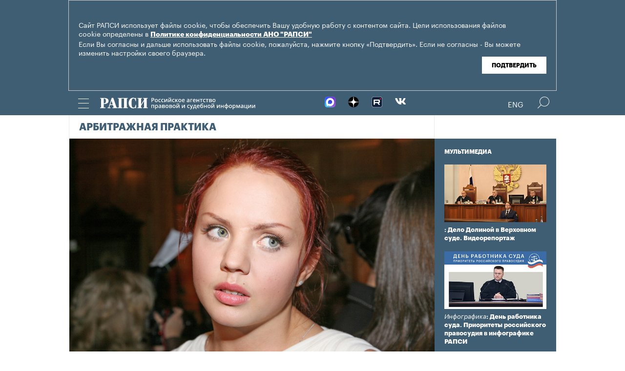

--- FILE ---
content_type: text/html; charset=utf-8
request_url: https://www.rapsinews.ru/arbitration/20120626/263579902.html
body_size: 12610
content:
<!DOCTYPE html SYSTEM "about:legacy-compat">
<!-- TMPL: article.tmpl --><!-- XSLT: article/normal.xslt --><html lang="ru"><head><meta http-equiv="Content-Type" content="text/html; charset=utf-8"><meta name="yandex-verification" content="38f9932f4f7bc095"><meta name="mailru-domain" content="d75mzfxLHCSoiHJK"><meta name="viewport" content="width=device-width, initial-scale=1.0"><meta http-equiv="X-UA-Compatible" content="IE=10"><meta property="fb:pages" content="317767418376137"><meta property="og:url" content="https://rapsinews.ru/arbitration/20120626/263579902.html"><meta property="og:title" content='Суд подтвердил незаконность размещения песен МакSим на "Рамблере"'><meta name="twitter:title" content='Суд подтвердил незаконность размещения песен МакSим на "Рамблере"'><meta name="description" content='Девятый арбитражный апелляционный суд подтвердил решение о взыскании с ООО \"Рамблер Интернет Холдинг\" за незаконное размещение песен певицы МакSим на...'><meta property="og:description" content='Девятый арбитражный апелляционный суд подтвердил решение о взыскании с ООО "Рамблер Интернет Холдинг" за незаконное размещение песен певицы МакSим на музыкальном сервисе "Рамблера", сообщили корреспонденту РАПСИ в суде.'><meta name="twitter:description" content='Девятый арбитражный апелляционный суд подтвердил решение о взыскании с ООО "Рамблер Интернет Холдинг" за незаконное размещение песен певицы МакSим на музыкальном сервисе "Рамблера", сообщили корреспонденту РАПСИ в суде.'><meta name="keywords" content=""><meta property="og:image" content="https://rapsinews.ru/i/ria_social.png"><meta name="twitter:image" content="https://rapsinews.ru/i/ria_social.png"><meta property="og:type" content="article"><meta name="twitter:card" content="summary_large_image"><meta property="og:site_name" content="РАПСИ"><meta property="article:published_time" content="2012-06-26T11:57:57+04:00"><meta property="article:modified_time" content="2012-06-26T11:57:56+04:00"><meta property="article:section" content="Арбитражная практика"><meta property="article:tag" content="Авторское право"><meta property="article:tag" content="Рамблер"><meta property="article:tag" content="Девятый арбитражный апелляционный суд"><meta property="article:tag" content="Москва"><meta property="article:tag" content="Россия"><title>Суд подтвердил незаконность размещения песен МакSим на "Рамблере" | Российское агентство правовой и судебной информации - РАПСИ</title><link rel="stylesheet" href="/css/common.css?8a4f5546"><link rel="canonical" href="http://rapsinews.ru/arbitration/20120626/263579902.html"><link rel="stylesheet" href="/css/article.css?9b7b1de5"><script src="/js/libs/jquery.min.js?3950de6d"></script><script src="/js/libs/cookie.js?"></script><script src="/js/plugins/jquery.magnific-popup.min.js?f455c5f1"></script><script src="/js/common.min.js?f5a6061a"></script><script src="//platform.twitter.com/widgets.js" async="async"></script><script src="/js/plugins/jquery.waGetMore.min.js?f15a2d9b"></script><script src="/js/plugins/riaplayer.js?1eceb616"></script><script src="/js/plugins/handlers.js?36b112e8"></script><script src="/js/plugins/jquery.validate.js?1c8d6484"></script><script src="/js/plugins/jquery-migrate-1.2.1.min.js?875bce76"></script><script src="/js/plugins/jquery.rian-0.9.js?026ec66c"></script><script src="/js/plugins/tooltipster.bundle.min.js?22f2bac9"></script><script src="/js/plugins/owl.carousel-2.2.0.min.js?e8e9abfd"></script><script src="https://yastatic.net/es5-shims/0.0.2/es5-shims.min.js"></script><script src="https://yastatic.net/share2/share.js" async="async"></script><script src="/js/pages/article/article.js?99f73d9f"></script>
			
			<script type="text/javascript">
				var _gaq = _gaq || [];
                		_gaq.push(['_setAccount', 'UA-59515144-1']);
                		_gaq.push(['_trackPageview']);

                		(function() {
                        		var ga = document.createElement('script'); ga.type = 'text/javascript'; ga.async = true;
                        		ga.src = ('https:' == document.location.protocol ? 'https://ssl' : 'http://www') + '.google-analytics.com/ga.js';
                        		var s = document.getElementsByTagName('script')[0]; s.parentNode.insertBefore(ga, s);
                		})();
        		</script>
			
		
		
<script type="text/javascript">
                (function (d, w, c) {
        		(w[c] = w[c] || []).push(function() {
            		try {
               		 w.yaCounter46756146 = new Ya.Metrika({
                    		id:46756146,
                    		clickmap:true,
                    		trackLinks:true,
                    		accurateTrackBounce:true,
                    		webvisor:true
                		});
            		} catch(e) { }
        		});
        		var n = d.getElementsByTagName("script")[0],
            		s = d.createElement("script"),
            		f = function () { n.parentNode.insertBefore(s, n); };
        		s.type = "text/javascript";
        		s.async = true;
        		s.src = "https://mc.yandex.ru/metrika/watch.js";

        		if (w.opera == "[object Opera]") {
            		d.addEventListener("DOMContentLoaded", f, false);
        		} else { f(); }
    		})(document, window, "yandex_metrika_callbacks");
		</script><noscript><div><img src="http://mc.yandex.ru/watch/46756146" style="position:absolute; left:-9999px;" alt="" /></div></noscript>
        
		<script src="https://yastatic.net/pcode/adfox/loader.js" crossorigin="anonymous"></script></head><body class="layout_adaptive"><div class="nav__wrap" id="js_nav"><div class="nav__close-wrap"><div class="nav__ctrl" id="js_nav_close"><span></span><span></span><span></span></div></div><div class="nav"><div class="nav__block"><ul class="nav__list"><li class="nav__item"><a href="/judicial_information/" data-link="navigator_259278346">Суды</a></li><li class="nav__item"><a href="/human_rights_protection/" data-link="human_rights_protection">Правозащита</a></li><li class="nav__item"><a href="/council_judges/" data-link="council_judges">Совет Судей</a></li><li class="nav__item"><a href="/judicial_department/" data-link="judicial_department">Судебный департамент</a></li><li class="nav__item"><a href="/moscourts/" data-link="moscourts">Московские суды</a></li><li class="nav__item"><a href="/election_right/" data-link="election_right">Право на выбор</a></li><li class="nav__item"><a href="/incidents/" data-link="incidents">События</a></li><li class="nav__item"><a href="/legislation/" data-link="legislation">Законодательство</a></li><li class="nav__item"><a href="/international_information/" data-link="international_information">Международная информация</a></li><li class="nav__item"><a href="/digital_law/" data-link="digital_law">Цифровая среда</a></li><li class="nav__item"><a href="/White_Internet/" data-link="White_Internet">Белый Интернет</a></li><li class="nav__item"><a href="/peoples_front/" data-link="peoples_front">Народный фронт</a></li><li class="nav__item"><a href="/historical_memory/" data-link="historical_memory">Историческая память</a></li></ul><ul class="nav__list"><li class="nav__item"><a href="/news/" data-link="news">Новости</a></li><li class="nav__item"><a href="/publications/" data-link="publications">Публикации</a></li><li class="nav__item"><a href="/trend/" data-link="trend">Актуальные сюжеты</a></li><li class="nav__item"><a href="/online_translation/" data-link="online_translation">Онлайн-трансляции</a></li><li class="nav__item"><a href="/multimedia/" data-link="multimedia">Мультимедиа</a></li><li class="nav__item"><a href="/tags/" data-link="navigator_200802404">Теги</a></li><li class="nav__item"><a href="/docs/about/index.html" data-link="navigator_960167774">О проекте</a></li></ul></div></div></div><header class="header"><div class="cookie" id="cookieContainer"><div class="l__wrap"><div class="cookie__wrap"> 
 
 <div class="cookie__description">
	 <p>Сайт РАПСИ использует файлы cookie, чтобы обеспечить Вашу удобную работу с контентом сайта. Цели использования файлов cookie определены в <a href="http://rapsinews.ru/files/privacy_policy.pdf" target="_blank">Политике конфиденциальности АНО "РАПСИ"</a></p> 
	 <p>Если Вы согласны и дальше использовать файлы cookie, пожалуйста, нажмите кнопку «Подтвердить». Если не согласны - Вы можете изменить настройки своего браузера.</p>
 </div>
<div class="cookie__btn"><button id="cookieAccept" class="cookie__accept">Подтвердить</button></div>
 
	</div></div></div><script>

if (getCookie('rapsi_privacy_policy')!='1' || getCookie('rapsi_privacy_policy')==undefined){
        var btnCookie = $('#cookieAccept');
        var containerCookie = $('#cookieContainer');
        if(containerCookie !== null && containerCookie !== undefined) {
            containerCookie.addClass('p-active');
            btnCookie.on( "click" , function(e) {
                e.preventDefault();
                setCookie('rapsi_privacy_policy', '1', 60 * 1000 * 60 * 24 * 730, '/');
                containerCookie.hide();
            });
        }
}

</script><section class="header__in"><div class="nav__ctrl" id="js_nav_ctrl"><span></span><span></span><span></span></div><div class="header__social"><div class="header__social-button" id="js_header_social"></div><div class="socialbox header_socialbox"><ul class="socialbox_list"><li class="socialbox_item"><a href="https://max.ru/rapsinews" target="_new" alt="Max"><img width="22px" height="22px" src="/i/svg/max.svg" alt="Max"></a></li><li class="socialbox_item"><a href="https://dzen.ru/rapsinews?invite=1" target="_new" alt="Дзен"><img width="22px" height="22px" src="/i/svg/dzen.svg" alt="Дзен"></a></li><li class="socialbox_item"><a href="https://rutube.ru/channel/25622219/videos/" target="_new"><img width="22px" height="22px" src="/i/svg/rutube.svg?3"></a></li><li class="socialbox_item"><a href="https://vk.com/rapsinews" target="_new" class="icon icon-vk"></a></li></ul></div></div><div class="header__lang"><a class="header__lang-rus" href="http://www.rapsinews.ru/">Rus
			</a><a class="header__lang-rus active" href="http://www.rapsinews.com/">Eng
			</a></div><div class="header__search"><form action="/search/"><input type="text" class="header__search-input" name="query"><input type="submit" class="header__search-btn"></form><div class="header__search-ctrl icon icon-search2" id="js_header_search"><span class="path4"></span></div><div class="header__search-close"></div></div><a href="/" class="header__logo header__logo-rus"><img src="/i/svg/logo_rus.svg"></a></section></header><div class="page"><div class="page__in"><div class="page__content"><div class="heading "><h1><a href="/arbitration/">Арбитражная практика</a></h1></div><article class="article"><header class="article-header"><figure class="article-header__media"><img src="https://rapsinews.ru/images/25027/89/250278930.jpg" width="2652" height="2000" class="article-header__media-image"><footer class="article-header__media-footer"><figcaption class="article-header__media-caption">Арбитражная практика<time datetime="2010-06-22T10:23:00+04:00">, 11:57 26.06.2012</time></figcaption><div class="article-header__media-copyright"><a href="http://www.rian.ru/docs/about/copyright.html" rel="license"><i>© </i>РИА Новости. , Екатерина Чеснокова</a> | <a href="http://visualrian.ru/images/item/187937">Перейти в фотобанк</a></div></footer></figure></header><section class="article-title"><h1>Суд подтвердил незаконность размещения песен МакSим на "Рамблере"</h1><div class="article-title__tags"><span>Теги: </span><a class="article-title__tag" href="/tags/tag_Avtorskoepravo/" style=" ">Авторское право</a>, <a class="article-title__tag" href="/tags/tag_Rambler/" style=" ">Рамблер</a>, <a class="article-title__tag" href="/tags/tag_Devjatyjjarbitrazhnyjjapelljacionnyjjsud/" style=" ">Девятый арбитражный апелляционный суд</a>, <a class="article-title__tag" href="/tags/tag_Moscow/" style=" ">Москва</a>, <a class="article-title__tag" href="/tags/tag_Rossija/" style=" ">Россия</a></div></section><section class="article-body"><aside class="article-body__related"><div class="article-body__related-title">Контекст</div><article class="article-body__related-article"><div class="article-body__related-article-title-art"><a href="/judicial_news/20120530/263295481.html" rel="related">Gala Records и "Мэйл.ру" решили миром спор из-за песен МакSим</a></div></article><article class="article-body__related-article"><div class="article-body__related-article-title-art"><a href="/judicial_news/20120518/263198866.html" rel="related">Суд отказал в жалобе "ВКонтакте" по спору из-за песен певицы МакSим</a></div></article><article class="article-body__related-article"><div class="article-body__related-article-title-art"><a href="/arbitration/20120130/259859904.html" rel="related">Сеть "ВКонтакте" оштрафована на 210 тысяч рублей за песни МакSим</a></div></article><article class="article-body__related-article"><div class="article-body__related-article-title-art"><a href="/arbitration/20111024/256636534.html" rel="related">Суд приостановил иск к "Рамблеру" из-за песен МакSим</a></div></article></aside><p><strong>МОСКВА, 26 июн - РАПСИ, Елена Бычкова. </strong>Девятый арбитражный апелляционный суд подтвердил решение о взыскании с ООО "Рамблер Интернет Холдинг" за незаконное размещение песен певицы МакSим на музыкальном сервисе "Рамблера", сообщили корреспонденту РАПСИ в суде.</p>
<p>Арбитражный суд Москвы в марте частично удовлетворил иск ЗАО "С.Б.А. Мьюзик Паблишинг" (входит в группу компаний Gala Records), которому принадлежат права на песни МакSим. Арбитраж подтвердил, что произведения МакSим использовались "Рамблером" незаконно, и правообладатель в результате понес убытки из-за уменьшения спроса на лицензионную продукцию.</p>
<p>Во вторник суд отклонил апелляционную жалобу "Рамблера" на это решение.</p>
<p>Gala Records просила взыскать 450 тысяч рублей компенсации за незаконное размещение девяти песен певицы, однако судья Николай Тарасов снизил эту сумму до 90 тысяч, посчитав, что какой-либо значительный ущерб истцу причинен не был.</p>
<p>Ответчик в суде иск не признал. "Рамблер" считает, что не может нести ответственность, так как не инициирует передачу информации, не выбирает ее получателя и не влияет на ее целостность.</p>
<p>Однако суд учел, что "Рамблер Интернет Холдинг" является администратором домена rambler.ru. В правилах пользования сервисами "Рамблера" запрещено указывать недостоверную информацию о себе, размещать аудио-файлы любой тематики, которые нарушают права третьих лиц.</p>
<p>При этом песни, по данным самого "Рамблера", были размещены пользователем под именем Маленькая Красоточка, из других данных о ней имеется только дата рождения и адрес электронной почты. Этого недостаточно, чтобы обратиться за защитой нарушенного права непосредственно к лицу, разместившему песни, решил суд.</p>
<p>К тому же "Рамблер" не отреагировал в разумный срок на жалобу Gala Records по поводу незаконно размещенного контента, не пресек нарушение прав истца, в результате чего любое лицо могло иметь доступ к спорным произведениям.</p>
<p>По этим основаниям суд признал правомерным требование истца о получении компенсации за нарушенное право.</p>
<p>Гала Рекордз - первая частная звукозаписывающая компания в России, создана в 1988 году, сообщает сайт компании. Бизнес развивается в двух направлениях: звукозаписывающая компания и музыкальное издательство. В разное время компания работала с такими российскими артистами, как Алла Пугачева, Ирина Аллегрова, Николай Басков, Маша Распутина, Лариса Долина, Анжелика Варум, группа Ленинград, Дима Билан, Сектор Газа, Кирпичи. В настоящее время с компанией сотрудничают МакSим, Dj Smash, Timati, Музыкальный коллектив Петра Налича и другие.</p>
<p>Rambler Media Group (RMG) - диверсифицированная русскоязычная медиа- и сервис-группа. Учреждена в 2004 году. Создана на основе одноименной поисковой системы, работающей в России с 1996 года. Зарегистрирована на острове Джерси (Великобритания). Компания входит в холдинг "Профмедиа".</p></section><footer class="article-footer"><div class="article-actions actions"><div class="tabs w-clear"><span class="tooltip" data-tooltip-content="#to-social">Соцсети</span><span class="tooltip" data-tooltip-content="#to-blog">Добавить в блог</span><span class="tooltip" data-tooltip-content="#to-friend">Переслать эту новость</span><span class="tooltip" data-tooltip-content="#to-bookmarks">Добавить в закладки</span><span class="tooltip"><a href="/docs/about/rss.html">RSS каналы</a></span></div><div class="tooltip_templates"><div id="to-social" class="layer"><div class="article-social share_64238060"><div class="article-social__ya-share2 ya-share2" id="share_64238060" data-services="vkontakte,odnoklassniki,twitter" data-counter="" data-title='Суд подтвердил незаконность размещения песен МакSим на "Рамблере"'></div></div></div></div><div class="tooltip_templates"><div id="to-blog" class="layer"><div class="title">Добавить в блог</div><div class="comment">Чтобы разместить ссылку на этот материал, скопируйте данный код в свой блог.</div><div class="subtitle">Код для публикации:</div><div class="source-code"><textarea data-autoresize="data-autoresize" onclick="this.select()"><div style="margin: 0 !important; padding: 15px !important; background: #ffffff !important; border: 1px solid #EBEBEB !important; overflow: hidden !important;"><a href="https://rapsinews.ru" style="display: block; margin: 0px 0 10px;"><img src="https://rapsinews.ru/i/svg/logo_rus_color.svg" border="0" width="240"></a><a href="https://rapsinews.ru/arbitration/20120626/263579902.html"><img src="https://rapsinews.ru/images//25027/89/250278947.jpg" width="120" height="83" border="0" style="float: left !important; margin: 3px 10px 0 0 !important;"></a><h3 style="overflow: hidden !important; zoom: 1; margin: 10px 0 5px !important;"><a href="https://rapsinews.ru/arbitration/20120626/263579902.html" style="font: 900 16px/18px Arial !important; color: #000000 !important; text-decoration: none !important; margin: 5px 0 10px 0 !important; padding: 0 !important;">Суд подтвердил незаконность размещения песен МакSим на "Рамблере"</a></h3><div style="font: 12px/17px Arial !important; color: #4c4c4c !important;"><em style="color: #627b8c;"></em> Девятый арбитражный апелляционный суд подтвердил решение о взыскании с ООО "Рамблер Интернет Холдинг" за незаконное размещение песен певицы МакSим на музыкальном сервисе "Рамблера", сообщили корреспонденту РАПСИ в суде.</div><time style="margin-top: 4px; font-weight: 400; color: #BFBFBF; font-size: 11px; line-height: 18px;" datetime="2012-06-26T11:57:57+04:00">11:57 26.06.2012</time><div style="clear: both !important; font-size: 0 !important; line-height: 0 !important;"></div></div></textarea></div><div class="subtitle">Как это будет выглядеть:</div><div style="margin: 0 !important; padding: 15px !important; background: #ffffff !important; border: 1px solid #EBEBEB !important; overflow: hidden !important;"><a href="https://rapsinews.ru" style="display: block; margin: 0px 0 10px;"><img src="https://rapsinews.ru/i/svg/logo_rus_color.svg" border="0" width="240"></a><a href="https://rapsinews.ru/arbitration/20120626/263579902.html"><img src="https://rapsinews.ru/images//25027/89/250278947.jpg" width="120" height="83" border="0" style="float: left !important; margin: 3px 10px 0 0 !important;"></a><h3 style="overflow: hidden !important; zoom: 1; margin: 10px 0 5px !important;"><a href="https://rapsinews.ru/arbitration/20120626/263579902.html" style="font: 900 16px/18px Arial !important; color: #000000 !important; text-decoration: none !important; margin: 5px 0 10px 0 !important; padding: 0 !important;">Суд подтвердил незаконность размещения песен МакSим на "Рамблере"</a></h3><div style="font: 12px/17px Arial !important; color: #4c4c4c !important;"><em style="color: #627b8c;"></em> Девятый арбитражный апелляционный суд подтвердил решение о взыскании с ООО "Рамблер Интернет Холдинг" за незаконное размещение песен певицы МакSим на музыкальном сервисе "Рамблера", сообщили корреспонденту РАПСИ в суде.</div><time style="margin-top: 4px; font-weight: 400; color: #BFBFBF; font-size: 11px; line-height: 18px;" datetime="2012-06-26T11:57:57+04:00">11:57 26.06.2012</time><div style="clear: both !important; font-size: 0 !important; line-height: 0 !important;"></div></div></div></div><div class="tooltip_templates"><div id="to-friend" class="layer"><div class="title">Переслать эту новость</div><div class="ajax_spinner" id="author_sp"></div><form action="/arbitration/20120626/263579902-send.json" id="author_form" name="author_form"><ul><li><label class="subtitle" for="author_name">Ваше Имя</label><input type="text" name="name" id="author_name"></li><li><label class="subtitle" for="author_e_mail">E-mail</label><input type="text" name="e_mail" id="author_e_mail"></li><li><label class="subtitle" for="author_e_mail_to">E-mail доставки</label><input type="text" name="e_mail_to" id="author_e_mail_to"></li></ul><div class="clear"></div><div class="question"><label class="subtitle" for="author_message"></label><textarea name="message" id="author_message" cols="3" rows="5"></textarea></div><div><div class="captcha float-left"><label class="subtitle" for="author_captcha">Текст на картинке</label><input type="text" name="captcha" id="author_captcha"><input type="hidden" name="md5" value="" id="author_captcha_md5"></div><div class="captcha-image overflow"><img src="/i/clear.gif" width="190" height="40" alt="" id="author_captcha_img"></div></div><div class="clear"></div><div class="send"><input type="submit" name="submit" value="Отправить" id="author_send"><p class="color">Все поля обязательные для заполнения!</p></div></form><div id="author_done" class="done invisible"><span class="orng f-l">Спасибо! Сообщение успешно отправлено.</span><a id="closeactions_author" class="blue close">Закрыть</a></div></div></div><div class="tooltip_templates"><div id="to-add" class="layer"><div class="title">Прислать свою новость</div><div class="ajax_spinner" id="author2_sp"></div><form action="/arbitration/20120626/263579902-send.json" id="author2_form" name="author2_form"><ul><li class="clear-margin"><label class="subtitle" for="author2_name" id="lbl_author2_name">Ваше Имя</label><input type="text" name="name" id="author2_name"></li><li><label class="subtitle" for="author2_e_mail" id="lbl_author2_e_mail">E-mail</label><input type="text" name="e_mail" id="author2_e_mail"></li></ul><div class="clear"></div><div class="question"><label class="subtitle" for="author2_message" id="lbl_author2_message">Текст вопроса</label><textarea name="message" id="author2_message" cols="3" rows="5"></textarea></div><div><div class="captcha"><label class="subtitle" for="author2_captcha" id="lbl_author2_captcha">Текст на картинке</label><input type="text" name="captcha" id="author2_captcha"><input type="hidden" name="md5" value="" id="author2_captcha_md5"></div><div class="captcha-image overflow"><img src="/i/clear.gif" width="190" height="40" alt="" id="author2_captcha_img"></div></div><div class="clear"></div><div class="send"><input type="submit" name="submit" value="Отправить" id="author2_send"><p class="color">Все поля обязательные для заполнения!</p></div></form><div id="author2_done" class="done invisible"><span class="orng f-l">Спасибо! Сообщение успешно отправлено.</span><a id="closeactions_author2" class="blue close">Закрыть</a></div></div></div><div class="tooltip_templates"><div id="to-bookmarks" class="layer"><div class="title">Добавить в закладки</div><div class="centered w-clear"><div class="c"><ul><li><a onclick="location.href='http://bobrdobr.ru/addext.html?url=' + encodeURIComponent(location.href) + '&amp;title=' + encodeURIComponent(document.title); return false;" href="http://bobrdobr.ru/addext.html" title="Забобрить эту страницу!"><img src="/i/bookmarks/bobrdobr.gif" width="16" height="16" alt="Забобрить эту страницу!" title="Забобрить эту страницу!">БобрДобр.ру</a></li><li><a href="http://moemesto.ru" onclick="location.href='http://moemesto.ru/post.php?url=' + encodeURIComponent(location.href) + '&amp;title=' + encodeURIComponent(document.title); return false;" title="Добавить в МоёМесто.ru"><img src="/i/bookmarks/moemesto.gif" width="16" height="16" alt="Добавить в МоёМесто.ru" title="Добавить в МоёМесто.ru">МоёМесто.ru</a></li><li><a href="http://memori.ru/link/" title="Запомнить эту страницу!" onclick="location.href='http://memori.ru/link/?sm=1&amp;u_data[url]=' + encodeURIComponent(document.location.href) + '&amp;u_data[name]=' + encodeURIComponent(document.title); return false;"><img src="/i/bookmarks/memori.gif" width="16" height="16" alt="Запомнить эту страницу!" title="Запомнить эту страницу!">Memori.ru</a></li><li><a href="http://www.linkstore.ru/servlet/LinkStore?a=add&amp;url=http://rian.ru/arbitration/20120626/263579902.html"><img src="/i/bookmarks/linkstore.gif" width="16" height="16" alt="LinkStore" title="LinkStore">LinkStore.ru</a></li></ul></div></div></div></div></div><script type="text/javascript">
		$('.tooltip').tooltipster({
			trigger: 'click',
			side: 'bottom',
			interactive: true,
			contentAsHTML: true,
			repositionOnScroll: true,
			functionPosition: function(instance, helper, position) {
				if($(".page").offset().left == 0 && $(".page__content").width() != $(".page").width()) {
					position.coord.left = 20;
				} else {
					position.coord.left = $(".page").offset().left;
				}
				return position;
			}
		});
		
		$(document).ready(function(){
			var friendForm = $('#author_form').validate({
				rules: {
					name: 'required',
					e_mail: 'required',
					e_mail_to: 'required',
					message: 'required',
					captcha: 'required'
				},


				messages: {
					name: 'Ваше имя не указано',
					e_mail: {
						required: 'E-mail не указан',
						email: 'E-mail неверный'
					},
					e_mail_to: {
						required: 'E-mail не указан',
						email: 'E-mail неверный'
					},
					message: 'Текст не указан',
					captcha: {
						required: 'Код не введен',
						similar: 'Код введен неправильно'
					}
				},

				onkeyup: false,
				errorClass: 'alert',
				prefix: 'author',

				submitHandler: defaultFormSubmitHandler,
				customHandlers: defaultFormHandlers,

				highlight: function (element, errorClass, validClass) {
					$(element.form).find('label[for=' + element.id + ']').hide();
				},

				unhighlight: function (element, errorClass, validClass) {
					$(element.form).find('label[for=' + element.id + ']').show();
				},

				errorPlacement: function(error, element) {
					element.before(error);
				}
			});


			$('#author_form').get(0).reset();

			friendForm.preloadCaptcha = function () {
				this.settings.customHandlers.preloadCaptcha.call(this);
			};


			

				captchaImage = $('#author_captcha_img').attr('src');

				if(captchaImage == '/i/clear.gif'){
					friendForm.preloadCaptcha();
				}
			

			$('#closeactions_author').click(function() {
				$('.tooltip').tooltipster('close');

				$('#author_form').show();
				$('#author_form').get(0).reset();
				$('#author_done').hide();
				friendForm.preloadCaptcha();
			});
		});


		
		$(document).ready(function(){
			var friendForm = $('#author2_form').validate({
				rules: {
					name: 'required',
					e_mail: 'required',
					message: 'required',
					captcha: 'required'
				},


				messages: {
					name: 'Ваше имя не указано',
					e_mail: {
						required: 'E-mail не указан',
						email: 'E-mail неверный'
					},
					message: 'Текст не указан',
					captcha: {
						required: 'Код не введен',
						similar: 'Код введен неправильно'
					}
				},

				onkeyup: false,
				errorClass: 'alert',
				prefix: 'author2',

				submitHandler: defaultFormSubmitHandler,
				customHandlers: defaultFormHandlers,

				highlight: function (element, errorClass, validClass) {
					$(element.form).find('label[for=' + element.id + ']').hide();
				},

				unhighlight: function (element, errorClass, validClass) {
					$(element.form).find('label[for=' + element.id + ']').show();
				},

				errorPlacement: function(error, element) {
					element.before(error);
				}
			});


			$('#author2_form').get(0).reset();

			friendForm.preloadCaptcha = function () {
				this.settings.customHandlers.preloadCaptcha.call(this);
			};


			
				captchaImage = $('#author2_captcha_img').attr('src');

				if(captchaImage == '/i/clear.gif'){
					friendForm.preloadCaptcha();
				}
			
			$('#closeactions_author2').click(function() {
				$('.tooltip').tooltipster('close');

				$('#author2_form').show();
				$('#author2_form').get(0).reset();
				$('#author2_done').hide();
				friendForm.preloadCaptcha();
			});
		});
	</script></footer></article><div class="b-main-news"><div class="b-main-news__title">Главные новости</div><div class="b-main-news__list"><article class="rubric-list__article"><a href="/judicial_news/20260119/311511824.html" class="rubric-list__article-image"><img src="https://rapsinews.ru/images/31128/90/311289027.jpg" width="150" height="109 "></a><div class="rubric-list__article-content"><div class="rubric-list__article-title"><a href="/judicial_news/20260119/311511824.html">ВС предлагает изменить порядок обжалования решений мировых судов</a></div><div class="rubric-list__article-announce"><a href="/judicial_news/20260119/311511824.html">Верховный суд (ВС) РФ подготовил законопроекты, предусматривающие пересмотр вступивших в законную силу решений мировых судей в президиумах судов субъектов, заявил председатель суда высшей инстанции Игорь Краснов.</a></div><time class="rubric-list__article-time" datetime="2026-01-19T08:27:00+03:00">08:27 19.01.2026</time></div></article><article class="rubric-list__article"><a href="/judicial_analyst/20260119/311516016.html" class="rubric-list__article-image"><img src="https://rapsinews.ru/images/31145/48/311454832.jpg" width="150" height="109 "></a><div class="rubric-list__article-content"><div class="rubric-list__article-title"><a href="/judicial_analyst/20260119/311516016.html">КС: судью можно назначить ВРИО коллеги из другого суда без его согласия и доплат</a></div><div class="rubric-list__article-announce"><a href="/judicial_analyst/20260119/311516016.html">Судью суда общей юрисдикции можно назначить исполнять обязанности временно отсутствующего судьи другого суда того же уровня без его согласия и без дополнительной оплаты труда.</a></div><time class="rubric-list__article-time" datetime="2026-01-19T18:21:49+03:00">18:21 19.01.2026</time></div></article><article class="rubric-list__article"><a href="/judicial_news/20260119/311511892.html" class="rubric-list__article-image"><img src="https://rapsinews.ru/images/31062/96/310629657.jpg" width="150" height="109 "></a><div class="rubric-list__article-content"><div class="rubric-list__article-title"><a href="/judicial_news/20260119/311511892.html">ВC будет задавать стандарты правоприменения, а не исправлять ошибки — Краснов</a></div><div class="rubric-list__article-announce"><a href="/judicial_news/20260119/311511892.html">Верховный суд (ВС) РФ сосредоточится на формировании стандартов правоприменения и выработке единых правовых ориентиров, а не на массовом исправлении ошибок нижестоящих инстанций, заявил председатель суда высшей инстанции Игорь Краснов.</a></div><time class="rubric-list__article-time" datetime="2026-01-19T08:31:00+03:00">08:31 19.01.2026</time></div></article></div></div></div><aside class="page__sidebar"><div class="sidebar"><div class="sidebar-multimedia"><div class="sidebar-multimedia__title"><span><a href="/multimedia/">Мультимедиа</a></span></div><div class="sidebar-multimedia__list"><div class="sidebar-multimedia__item"><figcaption class="sidebar-multimedia__item-img"><a href="/judicial_mm/20251216/311444230.html"><img src="https://rapsinews.ru/images/31144/41/311444196.jpg" width="210" height="102"></a><a href="/judicial_mm/20251216/311444230.html" class="sidebar-multimedia__item-img_adaptive"><img src="https://rapsinews.ru/images/31144/42/311444202.jpg" width="142" height="102"></a></figcaption><a class="sidebar-multimedia__item-type" href="/judicial_mm/"></a><a href="/judicial_mm/20251216/311444230.html">: Дело Долиной в Верховном суде. Видеорепортаж</a></div><div class="sidebar-multimedia__item"><figcaption class="sidebar-multimedia__item-img"><a href="/judicial_mm/20251105/311307383.html"><img src="https://rapsinews.ru/images/31130/76/311307674.jpg" width="210" height="102"></a><a href="/judicial_mm/20251105/311307383.html" class="sidebar-multimedia__item-img_adaptive"><img src="https://rapsinews.ru/images/31130/76/311307643.jpg" width="142" height="102"></a></figcaption><a class="sidebar-multimedia__item-type" href="/judicial_mm/">Инфографика</a><a href="/judicial_mm/20251105/311307383.html">: День работника суда. Приоритеты российского правосудия в инфографике РАПСИ</a></div><div class="sidebar-multimedia__item"><figcaption class="sidebar-multimedia__item-img"><a href="/judicial_mm/20250925/311191790.html"><img src="https://rapsinews.ru/images/31119/19/311191947.jpg" width="210" height="102"></a><a href="/judicial_mm/20250925/311191790.html" class="sidebar-multimedia__item-img_adaptive"><img src="https://rapsinews.ru/images/31119/16/311191698.jpg" width="142" height="102"></a></figcaption><a class="sidebar-multimedia__item-type" href="/judicial_mm/">Инфографика</a><a href="/judicial_mm/20250925/311191790.html">: Новые векторы развития судебной системы: инфографика</a></div></div></div><div class="b-banners__bottom" style="padding: 10px 6px 30px;"><div class="b-banners__bottom-item"><aside class="banner pos-4"><a href="https://max.ru/rapsinews" target="_blank" style="border: 0px;"><img src="/images/31133/23/311332364.jpg" border="0" style="border: 0px;"></a><br/>
<a href="https://rapsinews.ru/digital_law_mm/20240521/309904261.html" target="_blank"><img src="/images/31032/08/310320854.jpg?839" border="0" style="border: 0px;"></a><br/>
<a href="https://max.ru/vsrf" target="_blank"><img src="/images/31124/19/311241996.jpg?153" border="0" style="border: 0px;"></a><br/>
<a href="https://www.rapsinews.ru/multimedia/20230816/309135710.html" target="_blank" style="border: 0px;"><img src="/images/30912/77/309127793.jpg?157" border="0" style="border: 0px;"></a><br/>
<!--a href="https://www.garant.ru/konkurs/main_page/register_on/" target="_blank"><img src="/images/30946/67/309466742.jpg?707" border="0" style="border: 0px;"></a><br/-->
<a href="https://pobeda.onf.ru/?utm_source=yandex&utm_medium=smi&utm_campaign=internetsmi2_pobeda" target="_blank" style="border: 0px;"><img src="/images/30908/74/309087482.png?787" border="0" style="border: 0px;"></a><br/>
<!--a href="https://kazandigitalweek.com/ru/site?ysclid=lk80k35x80787173881" target="_blank" style="border: 0px;"><img src="/images/30907/05/309070571.jpg?945" border="0" style="border: 0px;"></a><br/-->
<a href="mailto:v.zotova@rapsinews.ru" target="_blank" style="border: 0px;"><img src="/images/30880/79/308807909.png?994" border="0" style="border: 0px;"></a><br/>
<a href="https://www.youtube.com/@ZakoniPravo/featured" target="_blank"><img src="/images/30640/59/306405973.png" border="0" style="border: 0px;"><br/>



</aside></div></div></div></aside></div></div><footer class="footer"><section class="footer__in"><div class="footer__meta"><div class="footer__right"><div class="footer__copyright"><div class="footer__text">Зарегистрировано в Федеральной службе по надзору в сфере связи, информационных технологий и массовых коммуникаций (Роскомнадзор). Свидетельство о регистрации ЭЛ № ФС 77-86906 от 16 февраля 2024 года.</br>mail: <a class="email" href="mailto:rapsi@rapsinews.ru">rapsi@rapsinews.ru</a> </div><span>© 2026 РАПСИ Все права защищены.</span></div><div class="footer__social"><div class="socialbox "><ul class="socialbox_list"><li class="socialbox_item"><a href="https://max.ru/rapsinews" target="_new" alt="Max"><img width="22px" height="22px" src="/i/svg/max.svg" alt="Max"></a></li><li class="socialbox_item"><a href="https://dzen.ru/rapsinews?invite=1" target="_new" alt="Дзен"><img width="22px" height="22px" src="/i/svg/dzen.svg" alt="Дзен"></a></li><li class="socialbox_item"><a href="https://rutube.ru/channel/25622219/videos/" target="_new"><img width="22px" height="22px" src="/i/svg/rutube.svg?3"></a></li><li class="socialbox_item"><a href="https://vk.com/rapsinews" target="_new" class="icon icon-vk"></a></li></ul></div><div class="socialbox"></div></div></div><div class="footer__nav"><a href="/judicial_information/">Суды</a><a href="/human_rights_protection/">Правозащита</a><a href="/council_judges/">Совет Судей</a><a href="/judicial_department/">Судебный департамент</a><a href="/moscourts/">Московские суды</a><a href="/election_right/">Право на выбор</a><a href="/incidents/">События</a><a href="/legislation/">Законодательство</a><a href="/international_information/">Международная информация</a><a href="/digital_law/">Цифровая среда</a><a href="/White_Internet/">Белый Интернет</a><a href="/peoples_front/">Народный фронт</a><a href="/historical_memory/">Историческая память</a><a href="/docs/about/index.html">Награды РАПСИ:</a><a href="/docs/about/index.html"><img src="/i/svg/img_ru.svg" width="40" height="40"><img src="/i/svg/img_2012.svg" width="40" height="40" hspace="5"><img src="/i/svg/img_X.svg" width="40" height="40"></a></div></div></section></footer></body></html>
